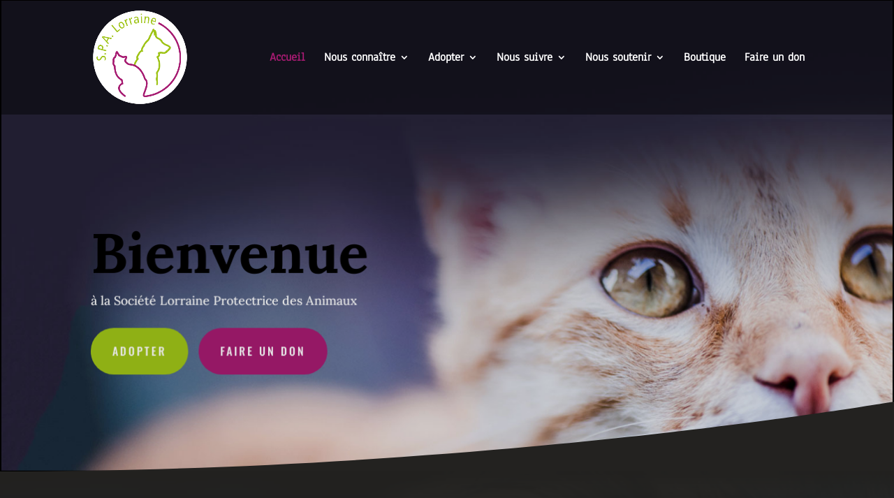

--- FILE ---
content_type: text/css
request_url: https://www.spa-lorraine.com/wp-content/et-cache/203/et-core-unified-deferred-203.min.css?ver=1765794066
body_size: 944
content:
div.et_pb_section.et_pb_section_1{background-image:linear-gradient(180deg,#232220 0%,rgba(255,255,255,0) 100%),url(https://www.spa-lorraine.com/wp-content/uploads/2023/01/pet-13.jpg)!important}.et_pb_section_1.et_pb_section{padding-top:0px;padding-right:0px;padding-bottom:120px;padding-left:0px;background-color:#232220!important}.et_pb_section_1.section_has_divider.et_pb_bottom_divider .et_pb_bottom_inside_divider{background-image:url([data-uri]);background-size:100% 100px;bottom:0;height:100px;z-index:1;transform:scale(1,1)}.et_pb_row_1.et_pb_row{padding-top:27px!important;padding-right:0px!important;padding-bottom:27px!important;padding-left:0px!important;padding-top:27px;padding-right:0px;padding-bottom:27px;padding-left:0px}.et_pb_text_0 h2,.et_pb_text_2 h2{font-family:'Lora',Georgia,"Times New Roman",serif;font-weight:700;font-size:50px;line-height:1.5em}.et_pb_text_0 h5,.et_pb_text_2 h5{font-family:'Oswald',Helvetica,Arial,Lucida,sans-serif;text-transform:uppercase;font-size:20px;color:rgba(0,0,0,0.4)!important;letter-spacing:3px;line-height:1.7em}.et_pb_text_0,.et_pb_text_2{max-width:600px}.et_pb_button_0,.et_pb_button_0:after{transition:all 300ms ease 0ms}.et_pb_section_2.et_pb_section{padding-top:80px;padding-right:0px;padding-bottom:120px;padding-left:0px;background-color:#f7f7f7!important}.et_pb_section_2.section_has_divider.et_pb_bottom_divider .et_pb_bottom_inside_divider{background-image:url([data-uri]);background-size:100% 100px;bottom:0;height:100px;z-index:1;transform:scale(1,1)}.et_pb_blurb_0.et_pb_blurb .et_pb_module_header,.et_pb_blurb_0.et_pb_blurb .et_pb_module_header a,.et_pb_blurb_1.et_pb_blurb .et_pb_module_header,.et_pb_blurb_1.et_pb_blurb .et_pb_module_header a,.et_pb_blurb_2.et_pb_blurb .et_pb_module_header,.et_pb_blurb_2.et_pb_blurb .et_pb_module_header a,.et_pb_blurb_3.et_pb_blurb .et_pb_module_header,.et_pb_blurb_3.et_pb_blurb .et_pb_module_header a{font-family:'Oswald',Helvetica,Arial,Lucida,sans-serif;text-transform:uppercase;letter-spacing:3px;line-height:1.7em;text-align:center}.et_pb_blurb_0.et_pb_blurb p,.et_pb_blurb_1.et_pb_blurb p,.et_pb_blurb_2.et_pb_blurb p,.et_pb_blurb_3.et_pb_blurb p{line-height:2em}.et_pb_blurb_0.et_pb_blurb,.et_pb_blurb_1.et_pb_blurb,.et_pb_blurb_2.et_pb_blurb,.et_pb_blurb_3.et_pb_blurb{font-family:'Lora',Georgia,"Times New Roman",serif;font-size:16px;line-height:2em}.et_pb_blurb_0 .et_pb_main_blurb_image .et_pb_image_wrap,.et_pb_blurb_1 .et_pb_main_blurb_image .et_pb_image_wrap,.et_pb_blurb_2 .et_pb_main_blurb_image .et_pb_image_wrap,.et_pb_blurb_3 .et_pb_main_blurb_image .et_pb_image_wrap{width:64px}div.et_pb_section.et_pb_section_3{background-image:linear-gradient(180deg,#232220 25%,rgba(35,34,32,0.13) 100%),url(https://www.spa-lorraine.com/wp-content/uploads/2023/01/pet-16.jpg)!important}.et_pb_section_3.et_pb_section{padding-top:80px;padding-right:0px;padding-bottom:80px;padding-left:0px;background-color:#232220!important}.et_pb_text_0.et_pb_module,.et_pb_text_2.et_pb_module{margin-left:auto!important;margin-right:auto!important}@media only screen and (max-width:767px){.et_pb_text_0 h2,.et_pb_text_2 h2{font-size:36px}}